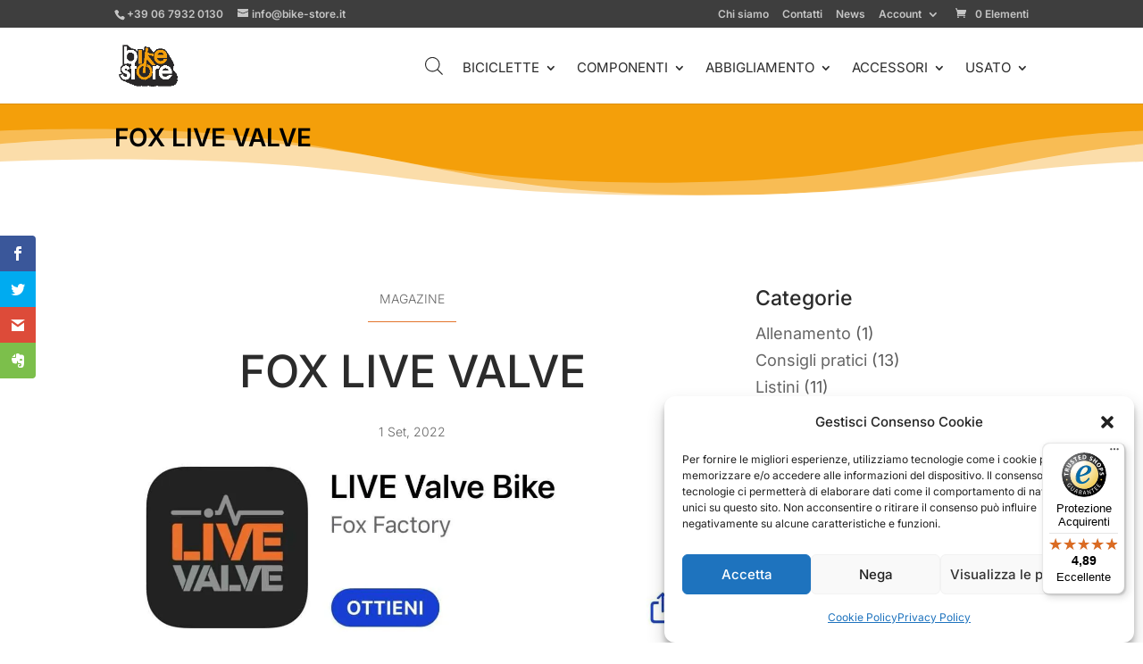

--- FILE ---
content_type: text/javascript
request_url: https://widgets.trustedshops.com/js/X4797AD547712BB4CA72BFF6EC76062C7.js?ver=2.0.4
body_size: 1277
content:
((e,t)=>{const a={shopInfo:{tsId:"X4797AD547712BB4CA72BFF6EC76062C7",name:"bike-store.it",url:"bike-store.it",language:"it",targetMarket:"ITA",ratingVariant:"WIDGET",eTrustedIds:{accountId:"acc-f151e12b-21fb-47c3-898d-c31396d61f50",channelId:"chl-eb793d9a-1f19-4208-ad94-23dea034f125"},buyerProtection:{certificateType:"CLASSIC",certificateState:"PRODUCTION",mainProtectionCurrency:"EUR",classicProtectionAmount:2500,maxProtectionDuration:30,firstCertified:"2022-03-07 10:58:06"},reviewSystem:{rating:{averageRating:4.89,averageRatingCount:18,overallRatingCount:140,distribution:{oneStar:0,twoStars:0,threeStars:0,fourStars:2,fiveStars:16}},reviews:[{average:4,rawChangeDate:"2026-01-21T20:08:19.000Z",changeDate:"21/01/2026",transactionDate:"13/01/2026"},{average:5,buyerStatement:"Spedizione veloce, oggetto acquistato corrispondente alla descrizione.",rawChangeDate:"2026-01-20T07:31:28.000Z",changeDate:"20/01/2026",transactionDate:"14/01/2026"},{average:5,rawChangeDate:"2026-01-01T08:54:26.000Z",changeDate:"01/01/2026",transactionDate:"18/12/2025"}]},features:["GUARANTEE_RECOG_CLASSIC_INTEGRATION","PRODUCT_REVIEWS","MARS_REVIEWS","MARS_EVENTS","DISABLE_REVIEWREQUEST_SENDING","MARS_QUESTIONNAIRE","MARS_PUBLIC_QUESTIONNAIRE","REVIEWS_AUTO_COLLECTION"],consentManagementType:"OFF",urls:{profileUrl:"https://www.trstd.com/it-it/reviews/bike-store-it",profileUrlLegalSection:"https://www.trstd.com/it-it/reviews/bike-store-it#legal-info",reviewLegalUrl:"https://help.etrusted.com/hc/it/articles/23970864566162"},contractStartDate:"2022-02-24 00:00:00",shopkeeper:{name:"Bike-Store Srl",street:"Viale J. F. Kennedy 88",country:"IT",city:"Ciampino",zip:"00043"},displayVariant:"full",variant:"full",twoLetterCountryCode:"IT"},"process.env":{STAGE:"prod"},externalConfig:{trustbadgeScriptUrl:"https://widgets.trustedshops.com/assets/trustbadge.js",cdnDomain:"widgets.trustedshops.com"},elementIdSuffix:"-98e3dadd90eb493088abdc5597a70810",buildTimestamp:"2026-01-26T05:34:04.708Z",buildStage:"prod"},r=a=>{const{trustbadgeScriptUrl:r}=a.externalConfig;let i=t.querySelector(`script[src="${r}"]`);i&&t.body.removeChild(i),i=t.createElement("script"),i.src=r,i.charset="utf-8",i.setAttribute("data-type","trustbadge-business-logic"),i.onerror=()=>{throw new Error(`The Trustbadge script could not be loaded from ${r}. Have you maybe selected an invalid TSID?`)},i.onload=()=>{e.trustbadge?.load(a)},t.body.appendChild(i)};"complete"===t.readyState?r(a):e.addEventListener("load",(()=>{r(a)}))})(window,document);